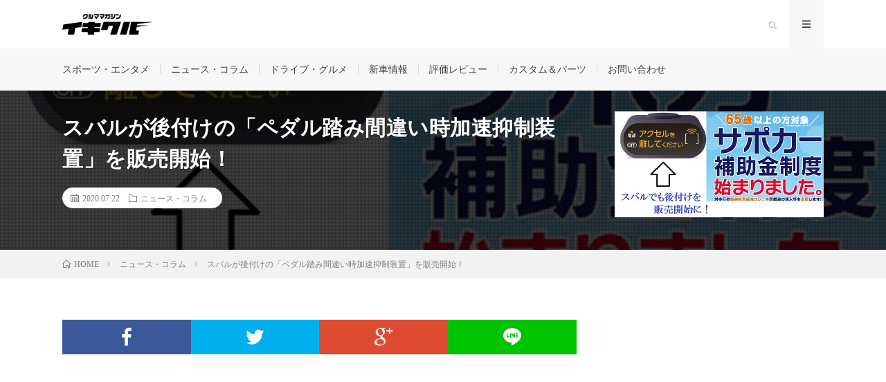

--- FILE ---
content_type: text/html; charset=UTF-8
request_url: https://ikikuru.com/column/post-39162/
body_size: 21576
content:
<!DOCTYPE html>
<html lang="ja" prefix="og: http://ogp.me/ns# fb: http://ogp.me/ns/fb#" prefix="og: http://ogp.me/ns#">
<head prefix="og: http://ogp.me/ns# fb: http://ogp.me/ns/fb# article: http://ogp.me/ns/article#">
<meta charset="UTF-8">
<title>スバルが後付けの「ペダル踏み間違い時加速抑制装置」を販売開始！ | イキクル</title>

<!-- This site is optimized with the Yoast SEO Premium plugin v3.9 - https://yoast.com/wordpress/plugins/seo/ -->
<link rel="canonical" href="https://ikikuru.com/column/post-39162/" />
<meta property="og:locale" content="ja_JP" />
<meta property="og:type" content="article" />
<meta property="og:title" content="スバルが後付けの「ペダル踏み間違い時加速抑制装置」を販売開始！ | イキクル" />
<meta property="og:description" content="スバルは、全国の販売店を通じて、既販車を対象にした後付けの「ペダル踏み間違い時加速抑制装置」を2020年5月29日から販売開始しました。 高齢ドライバーを中心に &hellip;" />
<meta property="og:url" content="https://ikikuru.com/column/post-39162/" />
<meta property="og:site_name" content="イキクル" />
<meta property="article:publisher" content="https://www.facebook.com/ikikuru.fan/" />
<meta property="article:section" content="ニュース・コラム" />
<meta property="article:published_time" content="2020-07-22T12:25:11+00:00" />
<meta property="article:modified_time" content="2020-06-30T15:26:05+00:00" />
<meta property="og:updated_time" content="2020-06-30T15:26:05+00:00" />
<meta property="fb:app_id" content="1514190642008848" />
<meta property="og:image" content="https://ikikuru.com/wordpress/wp-content/uploads/2020/06/12020_0529_1_qb4A-Vs5_u.jpg" />
<meta property="og:image:width" content="600" />
<meta property="og:image:height" content="303" />
<meta name="twitter:card" content="summary" />
<meta name="twitter:description" content="スバルは、全国の販売店を通じて、既販車を対象にした後付けの「ペダル踏み間違い時加速抑制装置」を2020年5月29日から販売開始しました。 高齢ドライバーを中心に [&hellip;]" />
<meta name="twitter:title" content="スバルが後付けの「ペダル踏み間違い時加速抑制装置」を販売開始！ | イキクル" />
<meta name="twitter:image" content="https://ikikuru.com/wordpress/wp-content/uploads/2020/06/12020_0529_1_qb4A-Vs5_u.jpg" />
<meta property="DC.date.issued" content="2020-07-22T12:25:11+00:00" />
<!-- / Yoast SEO Premium plugin. -->

<link rel='dns-prefetch' href='//fonts.googleapis.com' />
<link rel='stylesheet' id='yarppWidgetCss-css'  href='https://ikikuru.com/wordpress/wp-content/plugins/yet-another-related-posts-plugin/style/widget.css?ver=4.9.5' type='text/css' media='all' />
<link rel='stylesheet' id='mtq_CoreStyleSheets-css'  href='https://ikikuru.com/wordpress/wp-content/plugins/mtouch-quiz/mtq_core_style.css?ver=3.1.3' type='text/css' media='all' />
<link rel='stylesheet' id='mtq_ThemeStyleSheets-css'  href='https://ikikuru.com/wordpress/wp-content/plugins/mtouch-quiz/mtq_theme_style.css?ver=3.1.3' type='text/css' media='all' />
<link rel='stylesheet' id='contact-form-7-css'  href='https://ikikuru.com/wordpress/wp-content/plugins/contact-form-7/includes/css/styles.css?ver=5.0.1' type='text/css' media='all' />
<link rel='stylesheet' id='sb-type-std-css'  href='https://ikikuru.com/wordpress/wp-content/plugins/speech-bubble/css/sb-type-std.css?ver=4.9.5' type='text/css' media='all' />
<link rel='stylesheet' id='sb-type-fb-css'  href='https://ikikuru.com/wordpress/wp-content/plugins/speech-bubble/css/sb-type-fb.css?ver=4.9.5' type='text/css' media='all' />
<link rel='stylesheet' id='sb-type-fb-flat-css'  href='https://ikikuru.com/wordpress/wp-content/plugins/speech-bubble/css/sb-type-fb-flat.css?ver=4.9.5' type='text/css' media='all' />
<link rel='stylesheet' id='sb-type-ln-css'  href='https://ikikuru.com/wordpress/wp-content/plugins/speech-bubble/css/sb-type-ln.css?ver=4.9.5' type='text/css' media='all' />
<link rel='stylesheet' id='sb-type-ln-flat-css'  href='https://ikikuru.com/wordpress/wp-content/plugins/speech-bubble/css/sb-type-ln-flat.css?ver=4.9.5' type='text/css' media='all' />
<link rel='stylesheet' id='sb-type-pink-css'  href='https://ikikuru.com/wordpress/wp-content/plugins/speech-bubble/css/sb-type-pink.css?ver=4.9.5' type='text/css' media='all' />
<link rel='stylesheet' id='sb-type-rtail-css'  href='https://ikikuru.com/wordpress/wp-content/plugins/speech-bubble/css/sb-type-rtail.css?ver=4.9.5' type='text/css' media='all' />
<link rel='stylesheet' id='sb-type-drop-css'  href='https://ikikuru.com/wordpress/wp-content/plugins/speech-bubble/css/sb-type-drop.css?ver=4.9.5' type='text/css' media='all' />
<link rel='stylesheet' id='sb-type-think-css'  href='https://ikikuru.com/wordpress/wp-content/plugins/speech-bubble/css/sb-type-think.css?ver=4.9.5' type='text/css' media='all' />
<link rel='stylesheet' id='sb-no-br-css'  href='https://ikikuru.com/wordpress/wp-content/plugins/speech-bubble/css/sb-no-br.css?ver=4.9.5' type='text/css' media='all' />
<link rel='stylesheet' id='wp-polls-css'  href='https://ikikuru.com/wordpress/wp-content/plugins/wp-polls/polls-css.css?ver=2.73.8' type='text/css' media='all' />
<style id='wp-polls-inline-css' type='text/css'>
.wp-polls .pollbar {
	margin: 1px;
	font-size: 6px;
	line-height: 8px;
	height: 8px;
	background: #D01126;
	border: 1px solid #D01126;
}

</style>
<link rel='stylesheet' id='wpi_fonts-css'  href='https://fonts.googleapis.com/css?family=Neucha%3A300%2C400%2C600%2C700%7CRock+Salt%7COpen+Sans%3A300%2C400%2C600%2C700%7COpen+Sans+Condensed%3A300%2C700%7CPacifico%7COregano%7CChewy%7CCourgette%7CExo%7CGruppo%7CKite+One%7CKnewave%7CAllura%7CSatisfy%7CSource+Sans+Pro%3A200%2C400%2C600%2C700%7CCrafty+Girls%7CGreat+Vibes%7CSacramento%7COswald%7CUltra%7CAnton%7CRaleway%7CDroid+Sans%7CRoboto%3A100%2C300%2C400%2C700%7CExo+2%3A100%2C300%2C400%2C700%7CCapriola%7CCrimson+Text%7CLato%3A100%2C300%2C400%2C700%7CPlayfair+Display%3A300%2C400%2C700%7CSignika&#038;ver=4.9.5' type='text/css' media='all' />
<link rel='stylesheet' id='wpi_designer_button-css'  href='https://ikikuru.com/wordpress/wp-content/plugins/wpi-designer-button-shortcode/style.css?t=219&#038;ver=2.6.0' type='text/css' media='all' />
<link rel='stylesheet' id='wpi_designer_button_preset_styles-css'  href='https://ikikuru.com/wordpress/wp-content/plugins/wpi-designer-button-shortcode/preset_styles.css?t=219&#038;ver=2.6.0' type='text/css' media='all' />
<link rel='stylesheet' id='wpi_designer_button_genericons-css'  href='https://ikikuru.com/wordpress/wp-content/plugins/wpi-designer-button-shortcode/genericons/genericons/genericons.css' type='text/css' media='all' />
<link rel='stylesheet' id='wpi_designer_button_font-awesome-css'  href='https://ikikuru.com/wordpress/wp-content/plugins/wpi-designer-button-shortcode/font-awesome/css/font-awesome.css' type='text/css' media='all' />
<link rel='stylesheet' id='custom-style-css'  href='https://ikikuru.com/wordpress/wp-content/plugins/wpi-designer-button-shortcode/custom_script.css?ver=4.9.5' type='text/css' media='all' />
<link rel='stylesheet' id='yarppRelatedCss-css'  href='https://ikikuru.com/wordpress/wp-content/plugins/yet-another-related-posts-plugin/style/related.css?ver=4.9.5' type='text/css' media='all' />
<script type='text/javascript' src='https://ikikuru.com/wordpress/wp-includes/js/jquery/jquery.js?ver=1.12.4'></script>
<script type='text/javascript' src='https://ikikuru.com/wordpress/wp-includes/js/jquery/jquery-migrate.min.js?ver=1.4.1'></script>
<script type='text/javascript' src='https://ikikuru.com/wordpress/wp-content/plugins/mtouch-quiz/script.js?ver=3.1.3'></script>
<script type='text/javascript'>
/* <![CDATA[ */
var WPiURLS = {"WPIDB_URL":"https:\/\/ikikuru.com\/wordpress\/wp-content\/plugins\/wpi-designer-button-shortcode\/"};
var WPIDB_FONTS = ["Arial","sans-serif","Neucha","Rock Salt","Open Sans","Open Sans Condensed","Pacifico","Oregano","Chewy","Courgette","Exo","Gruppo","Kite One","Knewave","Allura","Satisfy","Source Sans Pro","Crafty Girls","Great Vibes","Sacramento","Oswald","Ultra","Anton","Raleway","Droid Sans","Roboto","Exo 2","Capriola","Crimson Text","Lato","Playfair Display","Signika"];
var WPIDB_FONTS_SIZES = ["8px","9px","10px","12px","14px","16px","18px","20px","23px","26px","28px","30px","32px","36px","40px","44px","48px","52px","66px","72px","80px","100px","120px","140px","160px","180px","200px","220px","240px","260px","280px","300px","320px","340px"];
var WPIDB_FONTS_WEIGHTS = ["100","300","400","600","700"];
var WPIDB_LETTER_SPACING = ["0px","-5px","-4px","-3px","-2px","-1px","1px","2px","3px","4px","5px","6px","7px","8px","9px","10px","20px","30px","40px","50px","60px","70px","80px","90px","100px"];
var WPIDB_MARGIN = ["0px","10px","20px","30px","40px","50px","60px","70px","80px","90px","100px","120px","130px","140px","150px","160px","170px","180px","190px","200px"];
var WPIDB_BORDER_WIDTH = ["0px","1px","2px","3px","4px","5px","6px","7px","8px","9px","10px"];
var WPIDB = {"fonts":["Arial","sans-serif","Neucha","Rock Salt","Open Sans","Open Sans Condensed","Pacifico","Oregano","Chewy","Courgette","Exo","Gruppo","Kite One","Knewave","Allura","Satisfy","Source Sans Pro","Crafty Girls","Great Vibes","Sacramento","Oswald","Ultra","Anton","Raleway","Droid Sans","Roboto","Exo 2","Capriola","Crimson Text","Lato","Playfair Display","Signika"],"font_sizes":["8px","9px","10px","12px","14px","16px","18px","20px","23px","26px","28px","30px","32px","36px","40px","44px","48px","52px","66px","72px","80px","100px","120px","140px","160px","180px","200px","220px","240px","260px","280px","300px","320px","340px"],"font_weights":[100,300,400,600,700],"letter_spacing":["0px","-5px","-4px","-3px","-2px","-1px","1px","2px","3px","4px","5px","6px","7px","8px","9px","10px","20px","30px","40px","50px","60px","70px","80px","90px","100px"],"margin":["0px","10px","20px","30px","40px","50px","60px","70px","80px","90px","100px","120px","130px","140px","150px","160px","170px","180px","190px","200px"],"border_width":["0px","1px","2px","3px","4px","5px","6px","7px","8px","9px","10px"]};
/* ]]> */
</script>
<script type='text/javascript' src='https://ikikuru.com/wordpress/wp-content/plugins/wpi-designer-button-shortcode/inc/wpi_script.js?ver=4.9.5'></script>
<script type='text/javascript' src='https://ikikuru.com/wordpress/wp-content/plugins/wpi-designer-button-shortcode/inc/front_global.js?t=219&#038;ver=2.6.0'></script>
<script type='text/javascript' src='https://ikikuru.com/wordpress/wp-content/plugins/wpi-designer-button-shortcode/inc/front_script.js?t=219&#038;ver=2.6.0'></script>
<link rel='https://api.w.org/' href='https://ikikuru.com/wp-json/' />
<link rel="alternate" type="application/json+oembed" href="https://ikikuru.com/wp-json/oembed/1.0/embed?url=https%3A%2F%2Fikikuru.com%2Fcolumn%2Fpost-39162%2F" />
<link rel="alternate" type="text/xml+oembed" href="https://ikikuru.com/wp-json/oembed/1.0/embed?url=https%3A%2F%2Fikikuru.com%2Fcolumn%2Fpost-39162%2F&#038;format=xml" />

<!-- This site is using AdRotate v4.10 to display their advertisements - https://ajdg.solutions/products/adrotate-for-wordpress/ -->
<!-- AdRotate CSS -->
<style type="text/css" media="screen">
	.g { margin:0px; padding:0px; overflow:hidden; line-height:1; zoom:1; }
	.g img { height:auto; }
	.g-col { position:relative; float:left; }
	.g-col:first-child { margin-left: 0; }
	.g-col:last-child { margin-right: 0; }
	@media only screen and (max-width: 480px) {
		.g-col, .g-dyn, .g-single { width:100%; margin-left:0; margin-right:0; }
	}
</style>
<!-- /AdRotate CSS -->

<link rel="stylesheet" href="https://ikikuru.com/wordpress/wp-content/themes/lionmedia/style.css">
<link rel="stylesheet" href="https://ikikuru.com/wordpress/wp-content/themes/lionmedia/css/content.css">
<script>
            document.addEventListener( 'wpcf7mailsent', function( event ) { //フォーム送信が完了した時
              if ( '21442' == event.detail.contactFormId ) { 
                ga( 'send', 'event', location.href, 'ｋ新車購入キャンペーン応募フォーム', 'お問い合わせ完了【PC】' );
              }
            }, false );
            </script><link rel="stylesheet" href="https://ikikuru.com/wordpress/wp-content/themes/lionmedia-child/style.css">
<link rel="stylesheet" href="https://ikikuru.com/wordpress/wp-content/themes/lionmedia/css/icon.css">
<link rel="stylesheet" href="https://fonts.googleapis.com/css?family=Lato:400,700,900">
<meta http-equiv="X-UA-Compatible" content="IE=edge">
<meta name="viewport" content="width=device-width, initial-scale=1, shrink-to-fit=no">
<link rel="amphtml" href="https://ikikuru.com/column/post-39162/?amp=1">
<link rel="dns-prefetch" href="//www.google.com">
<link rel="dns-prefetch" href="//www.google-analytics.com">
<link rel="dns-prefetch" href="//fonts.googleapis.com">
<link rel="dns-prefetch" href="//fonts.gstatic.com">
<link rel="dns-prefetch" href="//pagead2.googlesyndication.com">
<link rel="dns-prefetch" href="//googleads.g.doubleclick.net">
<link rel="dns-prefetch" href="//www.gstatic.com">
<style type="text/css">
.l-header,
.searchNavi__title,
.key__cat,
.eyecatch__cat,
.rankingBox__title,
.categoryDescription,
.pagetop,
.contactTable__header .required,
.heading.heading-primary .heading__bg,
.btn__link:hover,
.widget .tag-cloud-link:hover,
.comment-respond .submit:hover,
.comments__list .comment-reply-link:hover,
.widget .calendar_wrap tbody a:hover,
.comments__list .comment-meta,
.ctaPost__btn{background:#ffffff;}

.heading.heading-first,
.heading.heading-widget::before,
.heading.heading-footer::before,
.btn__link,
.widget .tag-cloud-link,
.comment-respond .submit,
.comments__list .comment-reply-link,
.content a:hover,
.t-light .l-footer,
.ctaPost__btn{border-color:#ffffff;}

.categoryBox__title,
.dateList__item a[rel=tag]:hover,
.dateList__item a[rel=category]:hover,
.copySns__copyLink:hover,
.btn__link,
.widget .tag-cloud-link,
.comment-respond .submit,
.comments__list .comment-reply-link,
.widget a:hover,
.widget ul li .rsswidget,
.content a,
.related__title,
.ctaPost__btn:hover{color:#ffffff;}

.c-user01 {color:#000 !important}
.bgc-user01 {background:#000 !important}
.hc-user01:hover {color:#000 !important}
.c-user02 {color:#000 !important}
.bgc-user02 {background:#000 !important}
.hc-user02:hover {color:#000 !important}
.c-user03 {color:#000 !important}
.bgc-user03 {background:#000 !important}
.hc-user03:hover {color:#000 !important}
.c-user04 {color:#000 !important}
.bgc-user04 {background:#000 !important}
.hc-user04:hover {color:#000 !important}
.c-user05 {color:#000 !important}
.bgc-user05 {background:#000 !important}
.hc-user05:hover {color:#000 !important}

.singleTitle {background-image:url("https://ikikuru.com/wordpress/wp-content/uploads/2020/06/12020_0529_1_qb4A-Vs5_u.jpg");}

.content h3{
	padding: 10px 20px;
	color:#191919;
	border-left: 5px solid #222222;
}
</style>
<style type="text/css">.broken_link, a.broken_link {
	text-decoration: line-through;
}</style><link rel="icon" href="https://ikikuru.com/wordpress/wp-content/uploads/2018/06/cropped-favicon-n-32x32.png" sizes="32x32" />
<link rel="icon" href="https://ikikuru.com/wordpress/wp-content/uploads/2018/06/cropped-favicon-n-192x192.png" sizes="192x192" />
<link rel="apple-touch-icon-precomposed" href="https://ikikuru.com/wordpress/wp-content/uploads/2018/06/cropped-favicon-n-180x180.png" />
<meta name="msapplication-TileImage" content="https://ikikuru.com/wordpress/wp-content/uploads/2018/06/cropped-favicon-n-270x270.png" />
		<style type="text/css" id="wp-custom-css">
			.contactTable__data input[name="acceptance"] {
    display: inline!important;
    width: auto;
}
#acceptance_lp {
    width: auto !important;
}		</style>
	<script>
            document.addEventListener( 'wpcf7mailsent', function( event ) { //フォーム送信が完了した時
              if ( '21442' == event.detail.contactFormId ) { 
                ga( 'send', 'event', location.href, '新車購入キャンペーン応募フォーム', 'お問い合わせ完了【PC】' );
              }
            }, false );
            </script><!-- Begin Mieruca Embed Code -->

	<meta name="google-site-verification" content="vfvjhS3Nb0MAV-ljPkd1sc9K1sQa4d35_ugLzkIzHc4" />
		<script type="text/javascript" id="mierucajs">

window.__fid = window.__fid || [];__fid.push([868575470]);

(function() {

function mieruca(){if(typeof window.__fjsld != "undefined") return; window.__fjsld = 1; var fjs = document.createElement('script'); fjs.type = 'text/javascript'; fjs.async = true; fjs.id = "fjssync"; var timestamp = new Date;fjs.src = ('https:' == document.location.protocol ? 'https' : 'http') + '://hm.mieru-ca.com/service/js/mieruca-hm.js?v='+ timestamp.getTime(); var x = document.getElementsByTagName('script')[0]; x.parentNode.insertBefore(fjs, x); };

setTimeout(mieruca, 500); document.readyState != "complete" ? (window.attachEvent ? window.attachEvent("onload", mieruca) : window.addEventListener("load", mieruca, false)) : mieruca();

})();

</script>
<!-- End Mieruca Embed Code -->
<meta property="og:site_name" content="イキクル" />
<meta property="og:type" content="article" />
<meta property="og:title" content="スバルが後付けの「ペダル踏み間違い時加速抑制装置」を販売開始！" />
<meta property="og:description" content="スバルは、全国の販売店を通じて、既販車を対象にした後付けの「ペダル踏み間違い時加速抑制装置」を2020年5月29日から販売開始しました。 高齢ドライバーを中心に [&hellip;]" />
<meta property="og:url" content="https://ikikuru.com/column/post-39162/" />
<meta property="og:image" content="https://ikikuru.com/wordpress/wp-content/uploads/2020/06/12020_0529_1_qb4A-Vs5_u.jpg" />
<meta name="twitter:card" content="summary" />
<meta property="fb:app_id" content="1514190642008848" />


		<script async src="//pagead2.googlesyndication.com/pagead/js/adsbygoogle.js"></script>
<script>
  (adsbygoogle = window.adsbygoogle || []).push({
    google_ad_client: "ca-pub-7580151426461179",
    enable_page_level_ads: true
  });
</script>
<!-- Global site tag (gtag.js) - Google Analytics -->
<script async src="https://www.googletagmanager.com/gtag/js?id=UA-42303330-4"></script>
<script>
  window.dataLayer = window.dataLayer || [];
  function gtag(){dataLayer.push(arguments);}
  gtag('js', new Date());

  gtag('config', 'UA-42303330-4');
</script>
		<link rel="stylesheet" href="https://cdnjs.cloudflare.com/ajax/libs/Swiper/3.4.1/css/swiper.min.css">
<link href="https://stackpath.bootstrapcdn.com/font-awesome/4.7.0/css/font-awesome.min.css" rel="stylesheet" integrity="sha384-wvfXpqpZZVQGK6TAh5PVlGOfQNHSoD2xbE+QkPxCAFlNEevoEH3Sl0sibVcOQVnN" crossorigin="anonymous">
	</head>
<body class="t-light">
<div id="fb-root"></div>
	<script>(function(d, s, id) {
  var js, fjs = d.getElementsByTagName(s)[0];
  if (d.getElementById(id)) return;
  js = d.createElement(s); js.id = id;
  js.src = "//connect.facebook.net/ja_JP/sdk.js#xfbml=1&version=v2.3&appId=143679895778394";
  fjs.parentNode.insertBefore(js, fjs);
}(document, 'script', 'facebook-jssdk'));</script>
	
  
  <!--l-header-->
	  <header class="l-header">
    <div class="container">
      
      <div class="siteTitle">

              <p class="siteTitle__logo">
          <a class="siteTitle__link" href="https://ikikuru.com">
            <img src="https://ikikuru.com/wordpress/wp-content/uploads/2018/05/logo.png" class="siteTitle__img" alt="イキクル" width="340" height="60" >          </a>
          <span class="siteTitle__sub">クルマの話題をゆるくわかりやすく伝えるカーライフマガジン「イキクル」では、新車レビュー、ドライブ情報をはじめ、クルマにまつわるさまざまなニュースやトレンドなどを車が好きな方だけでなく、ライトユーザーに向けても分かりやすく、楽しく、毎日発信しています！</span>
		</p>	        </div>
      
      <nav class="menuNavi">      
                <ul class="menuNavi__list">
		              <li class="menuNavi__item u-txtShdw"><span class="menuNavi__link icon-search" id="menuNavi__search" onclick="toggle__search();"></span></li>
            <li class="menuNavi__item u-txtShdw"><span class="menuNavi__link menuNavi__link-current icon-menu" id="menuNavi__menu" onclick="toggle__menu();"></span></li>
                  </ul>
      </nav>
      
    </div>
  </header>
  <!--/l-header-->
  
  <!--l-extra-->
        <div class="l-extraNone" id="extra__search">
      <div class="container">
        <div class="searchNavi">
                    <div class="searchNavi__title u-txtShdw">注目キーワード</div>
          <ul class="searchNavi__list">
                          <li class="searchNavi__item"><a class="searchNavi__link" href="https://ikikuru.com/?s=新車　MAX値引き">新車　MAX値引き</a></li>
                      </ul>
                    
                <div class="searchBox">
        <form class="searchBox__form" method="get" target="_top" action="https://ikikuru.com/" >
          <input class="searchBox__input" type="text" maxlength="50" name="s" placeholder="記事検索"><button class="searchBox__submit icon-search" type="submit" value="search"> </button>
        </form>
      </div>        </div>
      </div>
    </div>
        
    <div class="l-extra" id="extra__menu">
      <div class="container container-max">
        <nav class="globalNavi">
          <ul class="globalNavi__list">
          	        <li id="menu-item-25862" class="menu-item menu-item-type-taxonomy menu-item-object-category menu-item-25862"><a href="https://ikikuru.com/entertainment/">スポーツ・エンタメ</a></li>
<li id="menu-item-25863" class="menu-item menu-item-type-taxonomy menu-item-object-category current-post-ancestor current-menu-parent current-post-parent menu-item-25863"><a href="https://ikikuru.com/column/">ニュース・コラム</a></li>
<li id="menu-item-25864" class="menu-item menu-item-type-taxonomy menu-item-object-category menu-item-25864"><a href="https://ikikuru.com/cardrive/">ドライブ・グルメ</a></li>
<li id="menu-item-172" class="menu-item menu-item-type-taxonomy menu-item-object-category menu-item-172"><a href="https://ikikuru.com/news/">新車情報</a></li>
<li id="menu-item-25865" class="menu-item menu-item-type-taxonomy menu-item-object-category menu-item-25865"><a href="https://ikikuru.com/review/">評価レビュー</a></li>
<li id="menu-item-171" class="menu-item menu-item-type-taxonomy menu-item-object-category menu-item-171"><a href="https://ikikuru.com/custom/">カスタム＆パーツ</a></li>
<li id="menu-item-27209" class="menu-item menu-item-type-post_type menu-item-object-page menu-item-27209"><a href="https://ikikuru.com/contact/">お問い合わせ</a></li>
	                                    </ul>
        </nav>
      </div>
    </div>
  <!--/l-extra-->
  <div class="singleTitle">
    <div class="container">
    
      <!-- タイトル -->
      <div class="singleTitle__heading">
        <h1 class="heading heading-singleTitle u-txtShdw">スバルが後付けの「ペダル踏み間違い時加速抑制装置」を販売開始！</h1>        
        
        <ul class="dateList dateList-singleTitle">
          <li class="dateList__item icon-calendar">2020.07.22</li>
          <li class="dateList__item icon-folder"><a class="hc" href="https://ikikuru.com/column/" rel="category">ニュース・コラム</a></li>
                  </ul>
        
        
        
      </div>
      <!-- /タイトル -->

      <!-- アイキャッチ -->
      <div class="eyecatch eyecatch-singleTitle">
        		  <img src="https://ikikuru.com/wordpress/wp-content/uploads/2020/06/12020_0529_1_qb4A-Vs5_u.jpg" alt="スバルが後付けの「ペダル踏み間違い時加速抑制装置」を販売開始！" width="600" height="303" >
		  	      
      </div>
      <!-- /アイキャッチ -->

    </div>
  </div>
<div class="breadcrumb" ><div class="container" ><ul class="breadcrumb__list"><li class="breadcrumb__item" itemscope itemtype="http://data-vocabulary.org/Breadcrumb"><a href="https://ikikuru.com/" itemprop="url"><span class="icon-home" itemprop="title">HOME</span></a></li><li class="breadcrumb__item" itemscope itemtype="http://data-vocabulary.org/Breadcrumb"><a href="https://ikikuru.com/column/" itemprop="url"><span itemprop="title">ニュース・コラム</span></a></li><li class="breadcrumb__item">スバルが後付けの「ペダル踏み間違い時加速抑制装置」を販売開始！</li></ul></div></div>
  <!-- l-wrapper -->
  <div class="l-wrapper">
	
    <!-- l-main -->
    <main class="l-main">
           
	        <!-- 記事上シェアボタン -->
        <aside>
<ul class="socialList">
<li class="socialList__item"><a class="socialList__link icon-facebook" href="http://www.facebook.com/sharer.php?u=https%3A%2F%2Fikikuru.com%2Fcolumn%2Fpost-39162%2F&amp;t=%E3%82%B9%E3%83%90%E3%83%AB%E3%81%8C%E5%BE%8C%E4%BB%98%E3%81%91%E3%81%AE%E3%80%8C%E3%83%9A%E3%83%80%E3%83%AB%E8%B8%8F%E3%81%BF%E9%96%93%E9%81%95%E3%81%84%E6%99%82%E5%8A%A0%E9%80%9F%E6%8A%91%E5%88%B6%E8%A3%85%E7%BD%AE%E3%80%8D%E3%82%92%E8%B2%A9%E5%A3%B2%E9%96%8B%E5%A7%8B%EF%BC%81" target="_blank" title="Facebookで共有"></a></li><li class="socialList__item"><a class="socialList__link icon-twitter" href="http://twitter.com/intent/tweet?text=%E3%82%B9%E3%83%90%E3%83%AB%E3%81%8C%E5%BE%8C%E4%BB%98%E3%81%91%E3%81%AE%E3%80%8C%E3%83%9A%E3%83%80%E3%83%AB%E8%B8%8F%E3%81%BF%E9%96%93%E9%81%95%E3%81%84%E6%99%82%E5%8A%A0%E9%80%9F%E6%8A%91%E5%88%B6%E8%A3%85%E7%BD%AE%E3%80%8D%E3%82%92%E8%B2%A9%E5%A3%B2%E9%96%8B%E5%A7%8B%EF%BC%81&amp;https%3A%2F%2Fikikuru.com%2Fcolumn%2Fpost-39162%2F&amp;url=https%3A%2F%2Fikikuru.com%2Fcolumn%2Fpost-39162%2F" target="_blank" title="Twitterで共有"></a></li><li class="socialList__item"><a class="socialList__link icon-google" href="https://plus.google.com/share?url=https%3A%2F%2Fikikuru.com%2Fcolumn%2Fpost-39162%2F" target="_blank" title="Google+で共有"></a></li><li class="socialList__item"><a class="socialList__link icon-line" href="http://line.naver.jp/R/msg/text/?%E3%82%B9%E3%83%90%E3%83%AB%E3%81%8C%E5%BE%8C%E4%BB%98%E3%81%91%E3%81%AE%E3%80%8C%E3%83%9A%E3%83%80%E3%83%AB%E8%B8%8F%E3%81%BF%E9%96%93%E9%81%95%E3%81%84%E6%99%82%E5%8A%A0%E9%80%9F%E6%8A%91%E5%88%B6%E8%A3%85%E7%BD%AE%E3%80%8D%E3%82%92%E8%B2%A9%E5%A3%B2%E9%96%8B%E5%A7%8B%EF%BC%81%0D%0Ahttps%3A%2F%2Fikikuru.com%2Fcolumn%2Fpost-39162%2F" target="_blank" title="LINEで送る"></a></li></ul>
</aside>
	  <!-- /記事上シェアボタン -->
	  
	        <!-- 記事上エリア[widget] -->
        <aside class="widgetPost widgetPost-top"><aside class="widget_text widget widget-post"><div class="textwidget custom-html-widget"><script async src="//pagead2.googlesyndication.com/pagead/js/adsbygoogle.js"></script>
<!-- [イキクル]リンクユニット -->
<ins class="adsbygoogle"
     style="display:block"
     data-ad-client="ca-pub-7580151426461179"
     data-ad-slot="4156259326"
     data-ad-format="link"></ins>
<script>
(adsbygoogle = window.adsbygoogle || []).push({});
</script></div></aside></aside>      <!-- /記事上エリア[widget] -->
	        
            
	        <section class="content">
	    <p>スバルは、全国の販売店を通じて、既販車を対象にした後付けの「ペダル踏み間違い時加速抑制装置」を2020年5月29日から販売開始しました。</p>
<p>高齢ドライバーを中心に、駐車場や路上でのアクセルとブレーキペダルの踏み間違いによる事故が増加しているのが現状です。こういった状況に対し、同社では運転支援システム「アイサイト」および「スマートアシスト」を搭載したモデルのラインナップ拡充を現在も進めています。</p>
<p>後付けの「ペダル踏み間違い時加速抑制装置」は、アイサイトおよびスマートアシストが未装着のスバル車に乗っているユーザーに、より一層の「安心と愉しさ」を提供したいというスバルの想いから開発された純正オプション品です。ここでは、スバルのペダル踏み間違い時加速抑制装置の概要や補助金制度などについてご紹介します。</p>

		<div class="outline">
		  <span class="outline__title">目次</span>
		  <input class="outline__toggle" id="outline__toggle" type="checkbox" >
		  <label class="outline__switch" for="outline__toggle"></label>
		  <ul class="outline__list outline__list-2"><li class="outline__item"><a class="outline__link" href="#outline__1"><span class="outline__number">1.</span> スバル 後付けペダル踏み間違い時加速抑制装置の概要等</a></li><li class="outline__item"><a class="outline__link" href="#outline__2"><span class="outline__number">2.</span> サポカー補助金の対象になります</a></li><li class="outline__item"><a class="outline__link" href="#outline__3"><span class="outline__number">3.</span> サポカー補助金の額や申請方法は？</a></li><li class="outline__item"><a class="outline__link" href="#outline__4"><span class="outline__number">4.</span> まとめ</a></li></ul>
		</div><h2 id="outline__1">スバル 後付けペダル踏み間違い時加速抑制装置の概要等</h2>
<p><img class="alignnone  wp-image-39165" src="https://ikikuru.com/wordpress/wp-content/uploads/2020/06/2020_0529_1_qb4A-Vs5_u.jpg" alt="" width="923" height="476" /></p>
<p>引用：https://www.media.subaru-global.com/ja/news/2980</p>
<p>スバルの後付けペダル踏み間違い時加速抑制装置は、車種によって2種類の商品が用意されています。</p>
<ol>
<li>「ペダル踏み間違い時加速抑制装置」タイプ　メーカー希望小売価格 56,100円（税込）</li>
<li>「ペダル踏み間違い時加速抑制装置 （つくつく防止）」タイプ　メーカー希望小売価格 35,200円（税込）</li>
</ol>
<p>の2種類が開発されています。</p>
<p>適用車種は？</p>
<p>インプレッサ（GP/GJ型）・SUBARU XV（GP型）では、①のペダル踏み間違い時加速抑制装置が装着可能です。ルクラ（RF型）・ステラ（RK型）・プレオ（RD型）・プレオ＋（RE型）では、ペダル踏み間違い時加速抑制装置 （つくつく防止）の装備が可能です。</p>
<p><strong>2種類の違いは？</strong></p>
<p>共通の仕様</p>
<p>時速約10km以下での前進/後退の際に、前後に搭載されたソナーセンサーで前/後方約3m以内にある壁などの障害物を検知した際にランプとブザーで警告してくれたあと、まだアクセルを強く踏み込んだ場合には加速を抑制してくれる仕様です。</p>
<p>ペダル踏み間違い時加速抑制装置では、後退時に障害物の検知がされなかった場合でも、時速約5km以上でアクセルを強く踏んだ際や、アクセルを踏んだまま時速約5kmを超えたときには、警告と加速抑制を行ってくれる装備が追加されています。</p>
<p>近年のアクセルとブレーキふみ間違いによる事故などが多発していることも現状です。スバルでは、アイサイトなどを通じて、より安全で安心な装置の拡充を行っています。</p>
<p>すでにスバル車に乗っていて、こういった安全装置の付いていないモデルも多く登録されています。こういった状況を踏まえて、スバルでは後付けのペダル踏み間違い時加速抑制装置を開発したといえるでしょう。</p>
<div class="adbox-bigban">
 <ins class="adsbygoogle"
     style="display:block"
     data-ad-client="ca-pub-7580151426461179"
     data-ad-slot="6052964046"
     data-ad-format="auto"></ins>
     <script>
     (adsbygoogle = window.adsbygoogle || []).push({});
     </script>
</div><h2 id="outline__2">サポカー補助金の対象になります</h2>
<p><img class="alignnone  wp-image-39166" src="https://ikikuru.com/wordpress/wp-content/uploads/2020/06/3f0fe6a5dd7dbf50c6d7ff5f6f03c81e.jpg" alt="" width="1018" height="783" /></p>
<p>引用：http://www.cev-pc.or.jp/support-car/support-car.html</p>
<p>一般社団法人 次世代自動車振興センターにて行っている補助金制度がスバルの後付けペダル踏み間違い時加速抑制装置にも適用される予定です。</p>
<p>「サポカー補助金」とは、安全運転サポート車の車両（新車・中古車）購入補助の場合 と後付けのペダル踏み間違い急発進抑制装置を導入した場合の２種類が補助制度が用意されています。今回は、後者が適用されるということですね。</p>
	  <aside class="rectangle">
	    <div class="rectangle__item rectangle__item-left"><a href="/presentc/" onclick="ga('send', 'event', '新車購入キャンペーン', 'click', 'PC記事ページ関連記事下');"><img src="/img/lp2018/banner/300-250.jpg" alt="新車購入キャンペーン"></a>
          </div>
	    <div class="rectangle__item rectangle__item-right">
          <ins class="adsbygoogle"
						 style="display:inline-block;width:300px;height:250px"
						 data-ad-client="ca-pub-7580151426461179"
						 data-ad-slot="7268730525"></ins>
					<script>
					(adsbygoogle = window.adsbygoogle || []).push({});
					</script> </div>
	  </aside><h2 id="outline__3">サポカー補助金の額や申請方法は？</h2>
<p><img class="alignnone size-full wp-image-39167" src="https://ikikuru.com/wordpress/wp-content/uploads/2020/06/89ab16eb2390f97e6170adc45e912c08.jpg" alt="" width="580" height="377" /></p>
<p>引用：http://www.cev-pc.or.jp/support-car/support-car.html</p>
<p>そもそもサポカー補助金を受けるには、一般社団法人 次世代自動車振興センターから「後付け装置取扱事業者」に認定された事業者にて、装置を購入・取り付けすることが条件になっています。全国のスバル販売特約店（44社）は、2020年6月末までに認定される予定となっています。</p>
<p>後つけ装置の補助金は、最大で4万円となっていますので、この補助金を適用させれば、非常に安価で取り付けることが可能になります。</p>
<p><strong>補助金の申請って面倒？</strong></p>
<p>補助金の申請自体は、販売・取り付けを行う「後付け装置取扱事業者」が行ってくれます。ユーザーは、補助金分が差し引かれた金額で購入・取り付けできるので改めて申請などをする必要がないのがポイントです。</p>
<p>後付けの補助金を利用する（後付け装置を利用する人）が、比較的年齢層が高いことも予想されるので、自身で面倒な申請等が要らないようになっていることは、装置普及に欠かせないといえるでしょう。</p>
<p>一般社団法人 次世代自動車振興センターへの問い合わせ</p>
<p>サポカー補助金　お問合せ窓口</p>
<ul>
<li>ナビダイヤル　TEL：0570-058-850</li>
<li>一般回線　TEL：03-6831-0615（ナビダイヤルを利用できないお問合せの方用の電話番号）</li>
</ul>
<p>電話受付時間 9:00～17:15となっています。</p>
<div class="adbox-bigban">
<ins class="adsbygoogle"
     style="display:inline-block;width:728px;height:90px"
     data-ad-client="ca-pub-7580151426461179"
     data-ad-slot="5388193710"></ins>
<script>
(adsbygoogle = window.adsbygoogle || []).push({});
</script>
</div><h2 id="outline__4">まとめ</h2>
<p>スバルが後付けのペダル踏み間違い時加速抑制装置を販売開始をまとめると</p>
<ul>
<li>スバルがすでに販売したモデルの中で、踏み間違い防止が装備されていない車両に普及したいという考えです</li>
<li>事故防止を進めていくのに、必要な装備をスバルで提供したいことより開発されています</li>
<li>補助金制度があるので、これを利用することで安価で取り付けが可能になるでしょう</li>
</ul>
<p>昨今では、アクセル・ブレーキの踏み間違いによる事故が増えてきています。こういった状況を少なくしていくためにスバルは、後付けのペダル踏み間違い時加速抑制装置を開発しオプションとしてラインアップしたと考えます。</p>
<div class='yarpp-related'>
<h3>Related posts:</h3><ol>
<li><a href="https://ikikuru.com/column/how-to-drive-date/" rel="bookmark" title="ドライブデートに誘うコツを20代の美人OL4名に聞いてみた">ドライブデートに誘うコツを20代の美人OL4名に聞いてみた </a></li>
<li><a href="https://ikikuru.com/column/bussinessman-supercar/" rel="bookmark" title="ブガッティ・ヴェイロンも買える！サラリーマンの生涯年収よりは安いスーパーカー30選">ブガッティ・ヴェイロンも買える！サラリーマンの生涯年収よりは安いスーパーカー30選 </a></li>
<li><a href="https://ikikuru.com/column/heatstroke-experimentation-by-jaf/" rel="bookmark" title="【5分で5度も上昇】夏の車内は一瞬で熱中症危険レベルに！JAFの実験からわかる5つの事実">【5分で5度も上昇】夏の車内は一瞬で熱中症危険レベルに！JAFの実験からわかる5つの事実 </a></li>
<li><a href="https://ikikuru.com/column/worldsolarchallenge/" rel="bookmark" title="実は【日本】が優勝回数最多!?超エコなレース「ワールド・ソーラー・チャレンジ」とは">実は【日本】が優勝回数最多!?超エコなレース「ワールド・ソーラー・チャレンジ」とは </a></li>
</ol>
</div>
      </section>
	  		<div class="sp">
			<!--<a href="https://hondacarslp.jp/ibaraki/FREED_B/?utm_source=google&utm_medium=cpc&utm_campaign=ikikuru" target="_blank" style="display:block;"><img src="https://ikikuru.com/wordpress/wp-content/uploads/2021/10/honda.jpg"></a>-->
			<!--<a href="https://hondacarslp.jp/ibaraki/VEZEL_A/?utm_source=google&utm_medium=cpc&utm_campaign=ikikuru" target="_blank" style="display:block;"><img src="https://ikikuru.com/wordpress/wp-content/uploads/2021/12/93d4f81b5e60e770d36668731b2d5d3e.jpeg"></a>-->
			<script async src="https://pagead2.googlesyndication.com/pagead/js/adsbygoogle.js?client=ca-pub-7580151426461179"
     crossorigin="anonymous"></script>
<!-- [イキクル]リンクユニット [元リンク広告ユニット] -->
<ins class="adsbygoogle"
     style="display:block"
     data-ad-client="ca-pub-7580151426461179"
     data-ad-slot="4156259326"
     data-ad-format="auto"
     data-full-width-responsive="true"></ins>
<script>
     (adsbygoogle = window.adsbygoogle || []).push({});
</script>
		</div>
	  <div class="pager pager-ori">
	  	    	</div>
      
     
      
	        <!-- 記事下シェアボタン -->
        <aside>
<ul class="socialList">
<li class="socialList__item"><a class="socialList__link icon-facebook" href="http://www.facebook.com/sharer.php?u=https%3A%2F%2Fikikuru.com%2Fcolumn%2Fpost-39162%2F&amp;t=%E3%82%B9%E3%83%90%E3%83%AB%E3%81%8C%E5%BE%8C%E4%BB%98%E3%81%91%E3%81%AE%E3%80%8C%E3%83%9A%E3%83%80%E3%83%AB%E8%B8%8F%E3%81%BF%E9%96%93%E9%81%95%E3%81%84%E6%99%82%E5%8A%A0%E9%80%9F%E6%8A%91%E5%88%B6%E8%A3%85%E7%BD%AE%E3%80%8D%E3%82%92%E8%B2%A9%E5%A3%B2%E9%96%8B%E5%A7%8B%EF%BC%81" target="_blank" title="Facebookで共有"></a></li><li class="socialList__item"><a class="socialList__link icon-twitter" href="http://twitter.com/intent/tweet?text=%E3%82%B9%E3%83%90%E3%83%AB%E3%81%8C%E5%BE%8C%E4%BB%98%E3%81%91%E3%81%AE%E3%80%8C%E3%83%9A%E3%83%80%E3%83%AB%E8%B8%8F%E3%81%BF%E9%96%93%E9%81%95%E3%81%84%E6%99%82%E5%8A%A0%E9%80%9F%E6%8A%91%E5%88%B6%E8%A3%85%E7%BD%AE%E3%80%8D%E3%82%92%E8%B2%A9%E5%A3%B2%E9%96%8B%E5%A7%8B%EF%BC%81&amp;https%3A%2F%2Fikikuru.com%2Fcolumn%2Fpost-39162%2F&amp;url=https%3A%2F%2Fikikuru.com%2Fcolumn%2Fpost-39162%2F" target="_blank" title="Twitterで共有"></a></li><li class="socialList__item"><a class="socialList__link icon-google" href="https://plus.google.com/share?url=https%3A%2F%2Fikikuru.com%2Fcolumn%2Fpost-39162%2F" target="_blank" title="Google+で共有"></a></li><li class="socialList__item"><a class="socialList__link icon-line" href="http://line.naver.jp/R/msg/text/?%E3%82%B9%E3%83%90%E3%83%AB%E3%81%8C%E5%BE%8C%E4%BB%98%E3%81%91%E3%81%AE%E3%80%8C%E3%83%9A%E3%83%80%E3%83%AB%E8%B8%8F%E3%81%BF%E9%96%93%E9%81%95%E3%81%84%E6%99%82%E5%8A%A0%E9%80%9F%E6%8A%91%E5%88%B6%E8%A3%85%E7%BD%AE%E3%80%8D%E3%82%92%E8%B2%A9%E5%A3%B2%E9%96%8B%E5%A7%8B%EF%BC%81%0D%0Ahttps%3A%2F%2Fikikuru.com%2Fcolumn%2Fpost-39162%2F" target="_blank" title="LINEで送る"></a></li></ul>
</aside>
	  <!-- /記事下シェアボタン -->
	  
      

      
	        
            
      


            <!-- ダブルレクタングル広告 -->
	  <aside class="rectangle">
	    <div class="rectangle__item rectangle__item-left">
          <ins class="adsbygoogle"
					 style="display:inline-block;width:300px;height:250px"
					 data-ad-client="ca-pub-7580151426461179"
					 data-ad-slot="9779343793"></ins>
				<script>
				(adsbygoogle = window.adsbygoogle || []).push({});
				</script>	    </div>
	    <div class="rectangle__item rectangle__item-right">
          <!--<a href="/presentc/" onclick="ga('send', 'event', '新車購入キャンペーン', 'click', 'PC記事ページ関連記事下');"><img src="/img/lp2018/banner/300-250.jpg" alt="新車購入キャンペーン"></a>-->

<!--<a target="_blank" href="https://drive-fun.jp/index.php/2021/08/05/fitvsyaris/" onclick="ga('send', 'event', '購入するなら？フィットとヤリス徹底比較', 'click', 'PC記事ページ関連記事下');"><img src="https://ikikuru.com/wordpress/wp-content/uploads/2021/08/fit001.jpg" alt="購入するなら？フィットとヤリス徹底比較"></a>-->-->
<a target="_blank" href="https://haisha.linqar.com" onclick="ga('send', 'event', 'リンカー', 'click', 'PC記事ページ関連記事下');"><img src="https://ikikuru.com/wordpress/wp-content/uploads/2022/05/design_1.gif" alt=""></a>	    </div>
        <h2 class="rectangle__title">Advertisement</h2>
	  </aside>
      <!-- /ダブルレクタングル広告 -->
      

	  
	  	  


	  
	        <!-- 関連記事 -->
	  <aside class="related"><h2 class="heading heading-primary">関連する記事</h2><ul class="related__list">	      <li class="related__item">
	        <a class="related__imgLink" href="https://ikikuru.com/column/post-39762/" title="お車の調子を自分で簡易チェック。早期発見でお財布にも優しく！">
					      <img src="https://ikikuru.com/wordpress/wp-content/uploads/2020/08/1405718_s-150x150.jpg" alt="お車の調子を自分で簡易チェック。早期発見でお財布にも優しく！" width="150" height="150" >
			  		    	        </a>
	        <h3 class="related__title">
	          <a href="https://ikikuru.com/column/post-39762/">お車の調子を自分で簡易チェック。早期発見でお財布にも優しく！</a>
	                        <span class="icon-calendar">2020.10.14</span>
              	        </h3>
	        <p class="related__contents">皆さんは、車が急に故障してしまい道中や出先などで困ったことはありませんか？筆者も今までの車生活の中で何度も「困ったな」ということを経験しました。その「[…]</p>
	      </li>
	  		      <li class="related__item">
	        <a class="related__imgLink" href="https://ikikuru.com/column/sakoda-1/" title="サコダ車輌の未使用軽自動車が新車の半額以下ってホント？広島で評判のサコダ車輌に安さの裏側を大暴露">
					      <img src="https://ikikuru.com/wordpress/wp-content/uploads/2016/05/sakoda1-150x150.png" alt="サコダ車輌の未使用軽自動車が新車の半額以下ってホント？広島で評判のサコダ車輌に安さの裏側を大暴露" width="150" height="150" >
			  		    	        </a>
	        <h3 class="related__title">
	          <a href="https://ikikuru.com/column/sakoda-1/">サコダ車輌の未使用軽自動車が新車の半額以下ってホント？広島で評判のサコダ車輌に安さの裏側を大暴露</a>
	                        <span class="icon-calendar">2016.05.31</span>
              	        </h3>
	        <p class="related__contents">目次 サコダ車輛は軽自動車の販売台数日本一だった！ 早速、サコダ車輛の迫田社長に話を訊いてみた！ 新車ならサコダ車両でなく、ディーラーで買うのが普通な[…]</p>
	      </li>
	  		      <li class="related__item">
	        <a class="related__imgLink" href="https://ikikuru.com/column/post-43382/" title="RX-8のエンジンがカーボンロック、オーバーホールしてみた！">
					      <img src="https://ikikuru.com/wordpress/wp-content/uploads/2021/06/7966bae78213db11914ad7af893f8431-6-150x150.png" alt="RX-8のエンジンがカーボンロック、オーバーホールしてみた！" width="150" height="150" >
			  		    	        </a>
	        <h3 class="related__title">
	          <a href="https://ikikuru.com/column/post-43382/">RX-8のエンジンがカーボンロック、オーバーホールしてみた！</a>
	                        <span class="icon-calendar">2022.05.11</span>
              	        </h3>
	        <p class="related__contents">ロータリーエンジンに詳しい方から「面白い車を整備するよ」と電話がありました。早速行ってみると、そこにはRX-8があり、さらに後期型が置いてありました。[…]</p>
	      </li>
	  		      <li class="related__item">
	        <a class="related__imgLink" href="https://ikikuru.com/column/post-41983/" title="2020-2021 日本カーオブザイヤー（受賞）の日本車！">
					      <img src="https://ikikuru.com/wordpress/wp-content/uploads/2021/04/7966bae78213db11914ad7af893f8431-2-150x150.png" alt="2020-2021 日本カーオブザイヤー（受賞）の日本車！" width="150" height="150" >
			  		    	        </a>
	        <h3 class="related__title">
	          <a href="https://ikikuru.com/column/post-41983/">2020-2021 日本カーオブザイヤー（受賞）の日本車！</a>
	                        <span class="icon-calendar">2021.07.07</span>
              	        </h3>
	        <p class="related__contents">車の賞って色々あると思います。日本では、日本カーオブザイヤーという賞があります。もちろん海外でも多くの賞が開催されていますね。 先日、2020-202[…]</p>
	      </li>
	  		      <li class="related__item">
	        <a class="related__imgLink" href="https://ikikuru.com/column/post-37160/" title="ダイハツが、軽クロスオーバー「TAFTコンセプト」を世界初出展！">
					      <img src="https://ikikuru.com/wordpress/wp-content/uploads/2020/01/FireShot-Capture-991-https___www.daihatsu.com_jp_news_2019_20191223-1.pdf-150x150.jpg" alt="ダイハツが、軽クロスオーバー「TAFTコンセプト」を世界初出展！" width="150" height="150" >
			  		    	        </a>
	        <h3 class="related__title">
	          <a href="https://ikikuru.com/column/post-37160/">ダイハツが、軽クロスオーバー「TAFTコンセプト」を世界初出展！</a>
	                        <span class="icon-calendar">2020.02.17</span>
              	        </h3>
	        <p class="related__contents">ダイハツ工業株式会社（以下、ダイハツ）では、2020年1月10日（金）から1月12日（日）まで開催された東京オートサロン2020会場にて、軽クロスオー[…]</p>
	      </li>
	  	</ul></aside>	        <!-- /関連記事 -->
	  	  
	        <!-- コメント -->
                    <!-- /コメント -->
	  	  

	  
	        <!-- PVカウンター -->
        	  <!-- /PVカウンター -->
	        
      
    </main>
    <!-- /l-main -->

    
	    <!-- l-sidebar -->
          <div class="l-sidebar">
	  	          <aside class="widget_text widget"><div class="textwidget custom-html-widget"><script async src="//pagead2.googlesyndication.com/pagead/js/adsbygoogle.js"></script>
<!-- [イキクル]サイドバー -->
<ins class="adsbygoogle"
     style="display:block"
     data-ad-client="ca-pub-7580151426461179"
     data-ad-slot="3765377082"
     data-ad-format="auto"></ins>
<script>
(adsbygoogle = window.adsbygoogle || []).push({});
</script></div></aside><aside class="widget"><h2 class="heading heading-widget">NEW POSTS</h2>            <ol class="imgListWidget">
                              
              <li class="imgListWidget__item">
                <a class="imgListWidget__borderBox" href="https://ikikuru.com/column/post-47773/" title="ファンベルトのテンションプーリーをDIY交換!"><span>
                                  <img width="150" height="150" src="https://ikikuru.com/wordpress/wp-content/uploads/2023/02/106fd48982c954e81196fb9982be0724-150x150.png" class="attachment-thumbnail size-thumbnail wp-post-image" alt="" />                                </span></a>
                <h3 class="imgListWidget__title">
                  <a href="https://ikikuru.com/column/post-47773/">ファンベルトのテンションプーリーをDIY交換!</a>
                                  </h3>
              </li>
                              
              <li class="imgListWidget__item">
                <a class="imgListWidget__borderBox" href="https://ikikuru.com/column/post-45372/" title="近年のゲート式コイン洗車って優秀！頼らない手はない"><span>
                                  <img width="150" height="150" src="https://ikikuru.com/wordpress/wp-content/uploads/2022/01/c9e94dd492036d2e13faadcc264e7706-150x150.png" class="attachment-thumbnail size-thumbnail wp-post-image" alt="" />                                </span></a>
                <h3 class="imgListWidget__title">
                  <a href="https://ikikuru.com/column/post-45372/">近年のゲート式コイン洗車って優秀！頼らない手はない</a>
                                  </h3>
              </li>
                              
              <li class="imgListWidget__item">
                <a class="imgListWidget__borderBox" href="https://ikikuru.com/column/post-47113/" title="今や必需品!!!ケンウッドDRV-242CをDIY取り付け！"><span>
                                  <img width="150" height="150" src="https://ikikuru.com/wordpress/wp-content/uploads/2022/10/e64bd327c57b4ff003bb6711947615db-150x150.jpg" class="attachment-thumbnail size-thumbnail wp-post-image" alt="" />                                </span></a>
                <h3 class="imgListWidget__title">
                  <a href="https://ikikuru.com/column/post-47113/">今や必需品!!!ケンウッドDRV-242CをDIY取り付け！</a>
                                  </h3>
              </li>
                              
              <li class="imgListWidget__item">
                <a class="imgListWidget__borderBox" href="https://ikikuru.com/column/post-47952/" title="レクサスがRC/RC-F・NXを一部改良して販売開始！"><span>
                                  <img width="150" height="150" src="https://ikikuru.com/wordpress/wp-content/uploads/2023/03/8bb5ff384a780fc3403e9a5faeb7fce8-150x150.png" class="attachment-thumbnail size-thumbnail wp-post-image" alt="" />                                </span></a>
                <h3 class="imgListWidget__title">
                  <a href="https://ikikuru.com/column/post-47952/">レクサスがRC/RC-F・NXを一部改良して販売開始！</a>
                                  </h3>
              </li>
                              
              <li class="imgListWidget__item">
                <a class="imgListWidget__borderBox" href="https://ikikuru.com/column/post-47955/" title="日本で乗れるミニマムサイズの輸入車5選！"><span>
                                  <img width="150" height="150" src="https://ikikuru.com/wordpress/wp-content/uploads/2023/03/9e85a722ddc2498df7468ff9671d5c23-150x150.png" class="attachment-thumbnail size-thumbnail wp-post-image" alt="" />                                </span></a>
                <h3 class="imgListWidget__title">
                  <a href="https://ikikuru.com/column/post-47955/">日本で乗れるミニマムサイズの輸入車5選！</a>
                                  </h3>
              </li>
                          </ol>
            </aside><aside class="widget_text widget"><div class="textwidget custom-html-widget"><script async src="//pagead2.googlesyndication.com/pagead/js/adsbygoogle.js"></script>
<!-- [イキクル]リンクユニット -->
<ins class="adsbygoogle"
     style="display:block"
     data-ad-client="ca-pub-7580151426461179"
     data-ad-slot="4156259326"
     data-ad-format="link"></ins>
<script>
(adsbygoogle = window.adsbygoogle || []).push({});
</script>
<br><br>
<a target="_blank" href="https://haisha.linqar.com" onclick="ga('send', 'event', 'リンカー', 'click', 'サイドバー');"><img src="https://ikikuru.com/wordpress/wp-content/uploads/2022/05/design_2.gif" alt=""></a>
</div></aside>		 		  		   <aside class="widget"><h2 class="heading heading-widget">人気記事</h2>
	   		   </aside>

	      
    </div>

    <!-- /l-sidebar -->
	    
    
  </div>
  <!-- /l-wrapper -->
  
    <div class="categoryBox">

    <div class="container">
    
      <h2 class="heading heading-primary">
        <span class="heading__bg u-txtShdw bgc">ニュース・コラム</span>カテゴリの最新記事
      </h2>
      
      <ul class="categoryBox__list">
                        <li class="categoryBox__item">

          <div class="eyecatch eyecatch-archive">
            <a href="https://ikikuru.com/column/post-47773/">
              		        <img src="https://ikikuru.com/wordpress/wp-content/uploads/2023/02/106fd48982c954e81196fb9982be0724.png" alt="ファンベルトのテンションプーリーをDIY交換!" width="730" height="410" >		                  </a>
          </div>
          
                    <ul class="dateList dateList-archive">
                        <li class="dateList__item icon-calendar">2023.05.15</li>
                                    <li class="dateList__item icon-tag"><a href="https://ikikuru.com/tag/diy/" rel="tag">DIY</a><span>, </span><a href="https://ikikuru.com/tag/%e3%83%86%e3%83%b3%e3%82%b7%e3%83%a7%e3%83%b3%e3%83%97%e3%83%bc%e3%83%aa%e3%83%bc/" rel="tag">テンションプーリー</a><span>, </span><a href="https://ikikuru.com/tag/%e3%83%95%e3%82%a1%e3%83%b3%e3%83%99%e3%83%ab%e3%83%88/" rel="tag">ファンベルト</a><span>, </span><a href="https://ikikuru.com/tag/%e4%ba%a4%e6%8f%9b/" rel="tag">交換</a><span>, </span></li>
                      </ul>
                    
          <h2 class="heading heading-archive ">
            <a class="hc" href="https://ikikuru.com/column/post-47773/">ファンベルトのテンションプーリーをDIY交換!</a>
          </h2>

        </li>
                <li class="categoryBox__item">

          <div class="eyecatch eyecatch-archive">
            <a href="https://ikikuru.com/column/post-45372/">
              		        <img src="https://ikikuru.com/wordpress/wp-content/uploads/2022/01/c9e94dd492036d2e13faadcc264e7706.png" alt="近年のゲート式コイン洗車って優秀！頼らない手はない" width="730" height="410" >		                  </a>
          </div>
          
                    <ul class="dateList dateList-archive">
                        <li class="dateList__item icon-calendar">2023.05.10</li>
                                    <li class="dateList__item icon-tag"><a href="https://ikikuru.com/tag/%e3%82%b2%e3%83%bc%e3%83%88%e5%bc%8f%e3%82%b3%e3%82%a4%e3%83%b3%e6%b4%97%e8%bb%8a/" rel="tag">ゲート式コイン洗車</a><span>, </span><a href="https://ikikuru.com/tag/%e5%84%aa%e7%a7%80/" rel="tag">優秀</a><span>, </span></li>
                      </ul>
                    
          <h2 class="heading heading-archive ">
            <a class="hc" href="https://ikikuru.com/column/post-45372/">近年のゲート式コイン洗車って優秀！頼らない手はない</a>
          </h2>

        </li>
                <li class="categoryBox__item">

          <div class="eyecatch eyecatch-archive">
            <a href="https://ikikuru.com/column/post-47113/">
              		        <img src="https://ikikuru.com/wordpress/wp-content/uploads/2022/10/e64bd327c57b4ff003bb6711947615db.jpg" alt="今や必需品!!!ケンウッドDRV-242CをDIY取り付け！" width="730" height="410" >		                  </a>
          </div>
          
                    <ul class="dateList dateList-archive">
                        <li class="dateList__item icon-calendar">2023.05.08</li>
                                    <li class="dateList__item icon-tag"><a href="https://ikikuru.com/tag/drv-242c/" rel="tag">DRV-242C</a><span>, </span><a href="https://ikikuru.com/tag/%e3%82%b1%e3%83%b3%e3%82%a6%e3%83%83%e3%83%89/" rel="tag">ケンウッド</a><span>, </span><a href="https://ikikuru.com/tag/%e3%83%89%e3%83%a9%e3%83%ac%e3%82%b3/" rel="tag">ドラレコ</a><span>, </span></li>
                      </ul>
                    
          <h2 class="heading heading-archive ">
            <a class="hc" href="https://ikikuru.com/column/post-47113/">今や必需品!!!ケンウッドDRV-242CをDIY取り付け！</a>
          </h2>

        </li>
                <li class="categoryBox__item">

          <div class="eyecatch eyecatch-archive">
            <a href="https://ikikuru.com/column/post-47952/">
              		        <img src="https://ikikuru.com/wordpress/wp-content/uploads/2023/03/8bb5ff384a780fc3403e9a5faeb7fce8.png" alt="レクサスがRC/RC-F・NXを一部改良して販売開始！" width="730" height="410" >		                  </a>
          </div>
          
                    <ul class="dateList dateList-archive">
                        <li class="dateList__item icon-calendar">2023.05.03</li>
                                    <li class="dateList__item icon-tag"><a href="https://ikikuru.com/tag/nx/" rel="tag">NX</a><span>, </span><a href="https://ikikuru.com/tag/rc/" rel="tag">RC</a><span>, </span><a href="https://ikikuru.com/tag/rcf/" rel="tag">RCF</a><span>, </span></li>
                      </ul>
                    
          <h2 class="heading heading-archive ">
            <a class="hc" href="https://ikikuru.com/column/post-47952/">レクサスがRC/RC-F・NXを一部改良して販売開始！</a>
          </h2>

        </li>
                <li class="categoryBox__item">

          <div class="eyecatch eyecatch-archive">
            <a href="https://ikikuru.com/column/post-47955/">
              		        <img src="https://ikikuru.com/wordpress/wp-content/uploads/2023/03/9e85a722ddc2498df7468ff9671d5c23.png" alt="日本で乗れるミニマムサイズの輸入車5選！" width="730" height="410" >		                  </a>
          </div>
          
                    <ul class="dateList dateList-archive">
                        <li class="dateList__item icon-calendar">2023.05.01</li>
                                    <li class="dateList__item icon-tag"><a href="https://ikikuru.com/tag/mini-3door/" rel="tag">MINI 3DOOR</a><span>, </span><a href="https://ikikuru.com/tag/%e3%82%b7%e3%83%88%e3%83%ad%e3%82%a8%e3%83%b3c3/" rel="tag">シトロエンC3</a><span>, </span><a href="https://ikikuru.com/tag/%e3%82%b9%e3%83%9e%e3%83%bc%e3%83%88%e3%80%80%e3%83%95%e3%82%a9%e3%83%bc%e3%83%84%e3%83%bc/" rel="tag">スマート　フォーツー</a><span>, </span><a href="https://ikikuru.com/tag/%e3%83%95%e3%82%a3%e3%82%a2%e3%83%83%e3%83%88500/" rel="tag">フィアット500</a><span>, </span><a href="https://ikikuru.com/tag/%e3%83%ab%e3%83%8e%e3%83%bc%e3%80%80%e3%83%88%e3%82%a5%e3%82%a4%e3%83%b3%e3%82%b4/" rel="tag">ルノー　トゥインゴ</a><span>, </span></li>
                      </ul>
                    
          <h2 class="heading heading-archive ">
            <a class="hc" href="https://ikikuru.com/column/post-47955/">日本で乗れるミニマムサイズの輸入車5選！</a>
          </h2>

        </li>
                <li class="categoryBox__item">

          <div class="eyecatch eyecatch-archive">
            <a href="https://ikikuru.com/column/post-47949/">
              		        <img src="https://ikikuru.com/wordpress/wp-content/uploads/2023/03/5fc97242a0c9fdc30c4304115d310817.png" alt="ホンダが二輪モデルを続々更新して春から発売！" width="730" height="410" >		                  </a>
          </div>
          
                    <ul class="dateList dateList-archive">
                        <li class="dateList__item icon-calendar">2023.04.26</li>
                                    <li class="dateList__item icon-tag"><a href="https://ikikuru.com/tag/cb650r/" rel="tag">CB650R</a><span>, </span><a href="https://ikikuru.com/tag/cbr250rr/" rel="tag">CBR250RR</a><span>, </span><a href="https://ikikuru.com/tag/cbr650r/" rel="tag">CBR650R</a><span>, </span><a href="https://ikikuru.com/tag/dio110/" rel="tag">Dio110</a><span>, </span><a href="https://ikikuru.com/tag/%e3%82%b9%e3%83%bc%e3%83%91%e3%83%bc%e3%82%ab%e3%83%96-c125/" rel="tag">スーパーカブ C125</a><span>, </span></li>
                      </ul>
                    
          <h2 class="heading heading-archive ">
            <a class="hc" href="https://ikikuru.com/column/post-47949/">ホンダが二輪モデルを続々更新して春から発売！</a>
          </h2>

        </li>
              </ul>
    </div>
  </div>
  


  <!-- schema -->
  <script type="application/ld+json">
  {
  "@context": "http://schema.org",
  "@type": "Article ",
  "mainEntityOfPage":{
	  "@type": "WebPage",
	  "@id": "https://ikikuru.com/column/post-39162/"
  },
  "headline": "スバルが後付けの「ペダル踏み間違い時加速抑制装置」を販売開始！",
  "image": {
	  "@type": "ImageObject",
	  "url": "https://ikikuru.com/wordpress/wp-content/uploads/2023/03/5fc97242a0c9fdc30c4304115d310817.png",
	  "height": "410",
	  "width": "730"
	    },
  "datePublished": "2020-07-22T12:25:11+0000",
  "dateModified": "2020-06-30T15:26:05+0000",
  "author": {
	  "@type": "Person",
	  "name": "stand-by-me"
  },
  "publisher": {
	  "@type": "Organization",
	  "name": "イキクル",
	  "logo": {
		  "@type": "ImageObject",
		  		    		    "url": "https://ikikuru.com/wordpress/wp-content/uploads/2018/05/logo.png",
		    "width": "340",
		    "height":"60"
		    		  	  }
  },
  "description": "スバルは、全国の販売店を通じて、既販車を対象にした後付けの「ペダル踏み間違い時加速抑制装置」を2020年5月29日から販売開始しました。 高齢ドライバーを中心に [&hellip;]"
  }
  </script>
  <!-- /schema -->




  <!--l-footer-->
  <footer class="l-footer">
    <div class="container">
      <div class="pagetop u-txtShdw"><a class="pagetop__link" href="#top">Back to Top</a></div>
      
                  <div class="widgetFoot">
        <div class="widgetFoot__contents">
                  <aside class="widget widget-foot"><h2 class="heading heading-footer">CATEGORY</h2>		<ul>
	<li class="cat-item cat-item-693"><a href="https://ikikuru.com/carlease/" >カーリース・車買取</a>
</li>
	<li class="cat-item cat-item-7"><a href="https://ikikuru.com/custom/" >カスタム＆パーツ</a>
</li>
	<li class="cat-item cat-item-316"><a href="https://ikikuru.com/entertainment/" >スポーツ・エンタメ</a>
</li>
	<li class="cat-item cat-item-315"><a href="https://ikikuru.com/cardrive/" >ドライブ・グルメ</a>
</li>
	<li class="cat-item cat-item-311"><a href="https://ikikuru.com/column/" >ニュース・コラム</a>
</li>
	<li class="cat-item cat-item-1"><a href="https://ikikuru.com/news/" >新車情報</a>
</li>
	<li class="cat-item cat-item-586"><a href="https://ikikuru.com/%e6%ad%b4%e4%bb%a3%e5%90%8d%e8%bb%8a/" >歴代名車</a>
</li>
	<li class="cat-item cat-item-312"><a href="https://ikikuru.com/review/" >評価レビュー</a>
</li>
		</ul>
</aside>	            </div>
        
        <div class="widgetFoot__contents">
                  <aside class="widget widget-foot"><h2 class="heading heading-footer">KEYWORD</h2><div class="tagcloud"><a href="https://ikikuru.com/tag/bmw/" class="tag-cloud-link tag-link-125 tag-link-position-1" style="font-size: 11.206106870229pt;" aria-label="BMW (21個の項目)">BMW</a>
<a href="https://ikikuru.com/tag/suv/" class="tag-cloud-link tag-link-396 tag-link-position-2" style="font-size: 11.847328244275pt;" aria-label="SUV (24個の項目)">SUV</a>
<a href="https://ikikuru.com/tag/%e3%82%84%e3%81%a3%e3%81%a6%e3%81%bf%e3%81%9f/" class="tag-cloud-link tag-link-23 tag-link-position-3" style="font-size: 9.175572519084pt;" aria-label="やってみた (13個の項目)">やってみた</a>
<a href="https://ikikuru.com/tag/%e3%82%a2%e3%82%a6%e3%83%87%e3%82%a3/" class="tag-cloud-link tag-link-153 tag-link-position-4" style="font-size: 11.206106870229pt;" aria-label="アウディ (21個の項目)">アウディ</a>
<a href="https://ikikuru.com/tag/%e3%82%a2%e3%82%a6%e3%83%88%e3%83%89%e3%82%a2/" class="tag-cloud-link tag-link-44 tag-link-position-5" style="font-size: 10.030534351145pt;" aria-label="アウトドア (16個の項目)">アウトドア</a>
<a href="https://ikikuru.com/tag/%e3%82%a4%e3%82%ad%e3%82%af%e3%83%ab%e7%b7%a8%e9%9b%86%e9%83%a8%e7%89%a7%e9%87%8e%e6%8c%91%e6%88%a6%e3%82%b7%e3%83%aa%e3%83%bc%e3%82%ba/" class="tag-cloud-link tag-link-461 tag-link-position-6" style="font-size: 10.778625954198pt;" aria-label="イキクル編集部牧野挑戦シリーズ (19個の項目)">イキクル編集部牧野挑戦シリーズ</a>
<a href="https://ikikuru.com/tag/%e3%82%a4%e3%83%99%e3%83%b3%e3%83%88/" class="tag-cloud-link tag-link-216 tag-link-position-7" style="font-size: 8.4274809160305pt;" aria-label="イベント (11個の項目)">イベント</a>
<a href="https://ikikuru.com/tag/%e3%82%af%e3%83%ab%e3%83%9e%e3%81%ae%e6%ad%b4%e5%8f%b2/" class="tag-cloud-link tag-link-130 tag-link-position-8" style="font-size: 14.412213740458pt;" aria-label="クルマの歴史 (43個の項目)">クルマの歴史</a>
<a href="https://ikikuru.com/tag/%e3%82%b3%e3%83%a9%e3%83%a0/" class="tag-cloud-link tag-link-459 tag-link-position-9" style="font-size: 9.4961832061069pt;" aria-label="コラム (14個の項目)">コラム</a>
<a href="https://ikikuru.com/tag/%e3%82%b9%e3%82%ba%e3%82%ad/" class="tag-cloud-link tag-link-138 tag-link-position-10" style="font-size: 11.847328244275pt;" aria-label="スズキ (24個の項目)">スズキ</a>
<a href="https://ikikuru.com/tag/%e3%82%b9%e3%83%90%e3%83%ab/" class="tag-cloud-link tag-link-178 tag-link-position-11" style="font-size: 13.343511450382pt;" aria-label="スバル (34個の項目)">スバル</a>
<a href="https://ikikuru.com/tag/%e3%82%b9%e3%83%bc%e3%83%91%e3%83%bc%e3%82%ab%e3%83%bc/" class="tag-cloud-link tag-link-16 tag-link-position-12" style="font-size: 8.7480916030534pt;" aria-label="スーパーカー (12個の項目)">スーパーカー</a>
<a href="https://ikikuru.com/tag/%e3%83%80%e3%82%a4%e3%83%8f%e3%83%84/" class="tag-cloud-link tag-link-171 tag-link-position-13" style="font-size: 10.351145038168pt;" aria-label="ダイハツ (17個の項目)">ダイハツ</a>
<a href="https://ikikuru.com/tag/%e3%83%86%e3%82%b9%e3%83%a9/" class="tag-cloud-link tag-link-135 tag-link-position-14" style="font-size: 9.4961832061069pt;" aria-label="テスラ (14個の項目)">テスラ</a>
<a href="https://ikikuru.com/tag/%e3%83%88%e3%83%a8%e3%82%bf/" class="tag-cloud-link tag-link-40 tag-link-position-15" style="font-size: 16.977099236641pt;" aria-label="トヨタ (74個の項目)">トヨタ</a>
<a href="https://ikikuru.com/tag/%e3%83%89%e3%83%a9%e3%82%a4%e3%83%96/" class="tag-cloud-link tag-link-50 tag-link-position-16" style="font-size: 18.259541984733pt;" aria-label="ドライブ (100個の項目)">ドライブ</a>
<a href="https://ikikuru.com/tag/%e3%83%95%e3%82%a9%e3%83%ab%e3%82%af%e3%82%b9%e3%83%af%e3%83%bc%e3%82%b2%e3%83%b3/" class="tag-cloud-link tag-link-120 tag-link-position-17" style="font-size: 11.206106870229pt;" aria-label="フォルクスワーゲン (21個の項目)">フォルクスワーゲン</a>
<a href="https://ikikuru.com/tag/%e3%83%99%e3%83%b3%e3%83%84/" class="tag-cloud-link tag-link-124 tag-link-position-18" style="font-size: 8pt;" aria-label="ベンツ (10個の項目)">ベンツ</a>
<a href="https://ikikuru.com/tag/%e3%83%9b%e3%83%b3%e3%83%80/" class="tag-cloud-link tag-link-123 tag-link-position-19" style="font-size: 22pt;" aria-label="ホンダ (224個の項目)">ホンダ</a>
<a href="https://ikikuru.com/tag/%e3%83%9d%e3%83%ab%e3%82%b7%e3%82%a7/" class="tag-cloud-link tag-link-92 tag-link-position-20" style="font-size: 12.488549618321pt;" aria-label="ポルシェ (28個の項目)">ポルシェ</a>
<a href="https://ikikuru.com/tag/%e3%83%9e%e3%82%a4%e3%83%8a%e3%83%bc%e3%83%81%e3%82%a7%e3%83%b3%e3%82%b8/" class="tag-cloud-link tag-link-414 tag-link-position-21" style="font-size: 8.7480916030534pt;" aria-label="マイナーチェンジ (12個の項目)">マイナーチェンジ</a>
<a href="https://ikikuru.com/tag/%e3%83%9e%e3%83%84%e3%83%80/" class="tag-cloud-link tag-link-115 tag-link-position-22" style="font-size: 13.129770992366pt;" aria-label="マツダ (32個の項目)">マツダ</a>
<a href="https://ikikuru.com/tag/%e3%83%9f%e3%83%8b%e3%83%90%e3%83%b3/" class="tag-cloud-link tag-link-141 tag-link-position-23" style="font-size: 9.175572519084pt;" aria-label="ミニバン (13個の項目)">ミニバン</a>
<a href="https://ikikuru.com/tag/%e3%83%a2%e3%83%bc%e3%82%bf%e3%83%bc%e3%82%b9%e3%83%9d%e3%83%bc%e3%83%84/" class="tag-cloud-link tag-link-372 tag-link-position-24" style="font-size: 8.4274809160305pt;" aria-label="モータースポーツ (11個の項目)">モータースポーツ</a>
<a href="https://ikikuru.com/tag/%e3%83%ac%e3%82%af%e3%82%b5%e3%82%b9/" class="tag-cloud-link tag-link-119 tag-link-position-25" style="font-size: 9.4961832061069pt;" aria-label="レクサス (14個の項目)">レクサス</a>
<a href="https://ikikuru.com/tag/%e4%b8%89%e8%8f%b1/" class="tag-cloud-link tag-link-151 tag-link-position-26" style="font-size: 8.7480916030534pt;" aria-label="三菱 (12個の項目)">三菱</a>
<a href="https://ikikuru.com/tag/%e4%ba%8b%e6%95%85/" class="tag-cloud-link tag-link-35 tag-link-position-27" style="font-size: 9.7099236641221pt;" aria-label="事故 (15個の項目)">事故</a>
<a href="https://ikikuru.com/tag/%e4%ba%8b%e6%95%85%e8%bb%8a/" class="tag-cloud-link tag-link-261 tag-link-position-28" style="font-size: 8.4274809160305pt;" aria-label="事故車 (11個の項目)">事故車</a>
<a href="https://ikikuru.com/tag/kunisadamitsuhiro/" class="tag-cloud-link tag-link-452 tag-link-position-29" style="font-size: 12.381679389313pt;" aria-label="国沢光宏の言いたい放題 (27個の項目)">国沢光宏の言いたい放題</a>
<a href="https://ikikuru.com/tag/%e5%a4%8f/" class="tag-cloud-link tag-link-28 tag-link-position-30" style="font-size: 8pt;" aria-label="夏 (10個の項目)">夏</a>
<a href="https://ikikuru.com/tag/%e6%81%8b%e6%84%9b/" class="tag-cloud-link tag-link-107 tag-link-position-31" style="font-size: 13.664122137405pt;" aria-label="恋愛 (36個の項目)">恋愛</a>
<a href="https://ikikuru.com/tag/%e6%96%b0%e8%bb%8a/" class="tag-cloud-link tag-link-324 tag-link-position-32" style="font-size: 14.091603053435pt;" aria-label="新車 (40個の項目)">新車</a>
<a href="https://ikikuru.com/tag/%e6%96%b0%e8%bb%8a%e6%83%85%e5%a0%b1/" class="tag-cloud-link tag-link-364 tag-link-position-33" style="font-size: 8.4274809160305pt;" aria-label="新車情報 (11個の項目)">新車情報</a>
<a href="https://ikikuru.com/tag/%e6%97%a5%e7%94%a3/" class="tag-cloud-link tag-link-140 tag-link-position-34" style="font-size: 14.519083969466pt;" aria-label="日産 (44個の項目)">日産</a>
<a href="https://ikikuru.com/tag/%e6%9d%b1%e4%ba%ac/" class="tag-cloud-link tag-link-172 tag-link-position-35" style="font-size: 10.030534351145pt;" aria-label="東京 (16個の項目)">東京</a>
<a href="https://ikikuru.com/tag/%E6%9F%B4%E7%8A%AC%E3%81%BE%E3%82%8B/" class="tag-cloud-link tag-link-18 tag-link-position-36" style="font-size: 19.75572519084pt;" aria-label="柴犬まる (137個の項目)">柴犬まる</a>
<a href="https://ikikuru.com/tag/%e6%af%94%e8%bc%83/" class="tag-cloud-link tag-link-255 tag-link-position-37" style="font-size: 13.129770992366pt;" aria-label="比較 (32個の項目)">比較</a>
<a href="https://ikikuru.com/tag/%e7%a6%8f%e5%b3%b6%e7%9c%8c/" class="tag-cloud-link tag-link-143 tag-link-position-38" style="font-size: 8.7480916030534pt;" aria-label="福島県 (12個の項目)">福島県</a>
<a href="https://ikikuru.com/tag/ibarakiken/" class="tag-cloud-link tag-link-200 tag-link-position-39" style="font-size: 17.297709923664pt;" aria-label="茨城県 (81個の項目)">茨城県</a>
<a href="https://ikikuru.com/tag/%e8%a7%a3%e8%aa%ac/" class="tag-cloud-link tag-link-148 tag-link-position-40" style="font-size: 19.862595419847pt;" aria-label="解説 (141個の項目)">解説</a>
<a href="https://ikikuru.com/tag/%e8%a9%95%e4%be%a1%e3%83%ac%e3%83%93%e3%83%a5%e3%83%bc/" class="tag-cloud-link tag-link-405 tag-link-position-41" style="font-size: 11.63358778626pt;" aria-label="評価レビュー (23個の項目)">評価レビュー</a>
<a href="https://ikikuru.com/tag/%e8%bb%8a%e7%a8%ae/" class="tag-cloud-link tag-link-225 tag-link-position-42" style="font-size: 12.809160305344pt;" aria-label="車種 (30個の項目)">車種</a>
<a href="https://ikikuru.com/tag/%e8%bb%bd%e8%87%aa%e5%8b%95%e8%bb%8a/" class="tag-cloud-link tag-link-217 tag-link-position-43" style="font-size: 8.4274809160305pt;" aria-label="軽自動車 (11個の項目)">軽自動車</a>
<a href="https://ikikuru.com/tag/%e9%80%b1%e6%9c%ab/" class="tag-cloud-link tag-link-47 tag-link-position-44" style="font-size: 14.412213740458pt;" aria-label="週末 (43個の項目)">週末</a>
<a href="https://ikikuru.com/tag/%e9%95%b7%e9%87%8e%e7%9c%8c/" class="tag-cloud-link tag-link-146 tag-link-position-45" style="font-size: 8pt;" aria-label="長野県 (10個の項目)">長野県</a></div>
</aside>	            </div>
        
        <div class="widgetFoot__contents">
                  <aside class="widget widget-foot"><h2 class="heading heading-footer">車種・メーカー等で検索</h2>      <div class="searchBox">
        <form class="searchBox__form" method="get" target="_top" action="https://ikikuru.com/" >
          <input class="searchBox__input" type="text" maxlength="50" name="s" placeholder="記事検索"><button class="searchBox__submit icon-search" type="submit" value="search"> </button>
        </form>
      </div></aside><aside class="widget_text widget widget-foot"><div class="textwidget custom-html-widget"><div><a href="https://ikikuru.com/words/" target="_blank"><i class="fa fa-bookmark"></i> 自動車関係用語辞典</a><br>
<a href="https://xn--3kqw2kszrch1b3fc.net/" target="_blank"><i class="fa fa-bookmark"></i> 事故車買取.net</a></div>

</div></aside>	            </div>
      </div>
            
      <div class="copySns ">
        <div class="copySns__copy">
                      © Copyright 2026 <a class="copySns__copyLink" href="https://ikikuru.com">イキクル</a>.
                  </div>
      <div class="footernav">
			  <a href="/rules/">利用規約</a><a href="https://tecunion.co.jp/privacy">個人情報保護方針</a><a href="/privacypolicy/">プライバシーポリシー</a><a href="/contact/">お問い合わせ</a>
			</div>
                        <ul class="copySns__list">
		              <li class="copySns__listItem"><a class="copySns__listLink icon-facebook" href="https://www.facebook.com/ikikuru.fan"></a></li>
		              <li class="copySns__listItem"><a class="copySns__listLink icon-twitter" href="https://twitter.com/ikikuru"></a></li>
		          </ul>
              
      </div>
    </div>     
  </footer>
  <!-- /l-footer -->
      <!-- User Heat Tag -->
<script type="text/javascript">
(function(add, cla){window['UserHeatTag']=cla;window[cla]=window[cla]||function(){(window[cla].q=window[cla].q||[]).push(arguments)},window[cla].l=1*new Date();var ul=document.createElement('script');var tag = document.getElementsByTagName('script')[0];ul.async=1;ul.src=add;tag.parentNode.insertBefore(ul,tag);})('//uh.nakanohito.jp/uhj2/uh.js', '_uhtracker');_uhtracker({id:'uhYQZkPhXM'});
</script>
<!-- End User Heat Tag --><script type='text/javascript'>
/* <![CDATA[ */
var click_object = {"ajax_url":"https:\/\/ikikuru.com\/wordpress\/wp-admin\/admin-ajax.php"};
/* ]]> */
</script>
<script type='text/javascript' src='https://ikikuru.com/wordpress/wp-content/plugins/adrotate/library/jquery.adrotate.clicktracker.js'></script>
<script type='text/javascript'>
/* <![CDATA[ */
var wpcf7 = {"apiSettings":{"root":"https:\/\/ikikuru.com\/wp-json\/contact-form-7\/v1","namespace":"contact-form-7\/v1"},"recaptcha":{"messages":{"empty":"\u3042\u306a\u305f\u304c\u30ed\u30dc\u30c3\u30c8\u3067\u306f\u306a\u3044\u3053\u3068\u3092\u8a3c\u660e\u3057\u3066\u304f\u3060\u3055\u3044\u3002"}}};
/* ]]> */
</script>
<script type='text/javascript' src='https://ikikuru.com/wordpress/wp-content/plugins/contact-form-7/includes/js/scripts.js?ver=5.0.1'></script>
<script type='text/javascript'>
/* <![CDATA[ */
var pollsL10n = {"ajax_url":"https:\/\/ikikuru.com\/wordpress\/wp-admin\/admin-ajax.php","text_wait":"Your last request is still being processed. Please wait a while ...","text_valid":"Please choose a valid poll answer.","text_multiple":"Maximum number of choices allowed: ","show_loading":"1","show_fading":"1"};
/* ]]> */
</script>
<script type='text/javascript' src='https://ikikuru.com/wordpress/wp-content/plugins/wp-polls/polls-js.js?ver=2.73.8'></script>
<script type='text/javascript' src='https://ikikuru.com/wordpress/wp-includes/js/wp-embed.min.js?ver=4.9.5'></script>
<script type='text/javascript' src='https://ikikuru.com/wordpress/wp-includes/js/comment-reply.min.js?ver=4.9.5'></script>
<script>
function toggle__search(){
	extra__search.className="l-extra";
	extra__menu.className="l-extraNone";
	menuNavi__search.className = "menuNavi__link menuNavi__link-current icon-search ";
	menuNavi__menu.className = "menuNavi__link icon-menu";
}

function toggle__menu(){
	extra__search.className="l-extraNone";
	extra__menu.className="l-extra";
	menuNavi__search.className = "menuNavi__link icon-search";
	menuNavi__menu.className = "menuNavi__link menuNavi__link-current icon-menu";
}
</script>  
<!-- Slider main container -->
  <script src="https://cdnjs.cloudflare.com/ajax/libs/Swiper/3.4.1/js/swiper.min.js"></script>
  <script>
	  var mySwiper = new Swiper ('.swiper-container', {
	loop: true,
		  autoplay:3000,
		  speed : 1000,
	slidesPerView: 2,
  	spaceBetween: 0,
  	centeredSlides : true,
	pagination: '.swiper-pagination',
	nextButton: '.swiper-button-next',
	prevButton: '.swiper-button-prev',
	breakpoints: {
		767: {
			slidesPerView: 1,
			spaceBetween: 0
		}
	}
}) 
</script>
<script id="tagjs" type="text/javascript">
  (function () {
    var tagjs = document.createElement("script");
    var s = document.getElementsByTagName("script")[0];
    tagjs.async = true;
    tagjs.src = "//s.yjtag.jp/tag.js#site=rKtTHr5";
    s.parentNode.insertBefore(tagjs, s);
  }());
</script>
<noscript>
  <iframe src="//b.yjtag.jp/iframe?c=rKtTHr5" width="1" height="1" frameborder="0" scrolling="no" marginheight="0" marginwidth="0"></iframe>
</noscript>
<!-- Yahoo Code for your Target List -->
<script type="text/javascript">
/* <![CDATA[ */
var yahoo_ss_retargeting_id = 1000246609;
var yahoo_sstag_custom_params = window.yahoo_sstag_params;
var yahoo_ss_retargeting = true;
/* ]]> */
</script>
<script type="text/javascript" src="https://s.yimg.jp/images/listing/tool/cv/conversion.js">
</script>
<noscript>
<div style="display:inline;">
<img height="1" width="1" style="border-style:none;" alt="" src="https://b97.yahoo.co.jp/pagead/conversion/1000246609/?guid=ON&script=0&disvt=false"/>
</div>
</noscript>
</body>
</html>


--- FILE ---
content_type: text/html; charset=utf-8
request_url: https://www.google.com/recaptcha/api2/aframe
body_size: 270
content:
<!DOCTYPE HTML><html><head><meta http-equiv="content-type" content="text/html; charset=UTF-8"></head><body><script nonce="HQpYn5kj73U2nWJfZCAq4w">/** Anti-fraud and anti-abuse applications only. See google.com/recaptcha */ try{var clients={'sodar':'https://pagead2.googlesyndication.com/pagead/sodar?'};window.addEventListener("message",function(a){try{if(a.source===window.parent){var b=JSON.parse(a.data);var c=clients[b['id']];if(c){var d=document.createElement('img');d.src=c+b['params']+'&rc='+(localStorage.getItem("rc::a")?sessionStorage.getItem("rc::b"):"");window.document.body.appendChild(d);sessionStorage.setItem("rc::e",parseInt(sessionStorage.getItem("rc::e")||0)+1);localStorage.setItem("rc::h",'1769385541287');}}}catch(b){}});window.parent.postMessage("_grecaptcha_ready", "*");}catch(b){}</script></body></html>

--- FILE ---
content_type: application/javascript
request_url: https://ikikuru.com/wordpress/wp-content/plugins/wpi-designer-button-shortcode/inc/front_script.js?t=219&ver=2.6.0
body_size: 8506
content:
;(function($){
	$(document).ready(function(){
							   
		$.fn.smartButtons=function(args){
			function SmartButtons(args){
				this.$el=args.el;
				this.init();
			}
			SmartButtons.prototype.init=function(){
				var self=this;
				this.MenuLinks=this.$el.find(".wpi_menu_links");	
				this.Button=this.$el.find(".wpi_designer_button");
				this.align();
				$(window).resize(function(){
					self.align();			  
				});
				this.Button.click(function(event){
					event.preventDefault();
					if(self.MenuLinks.hasClass("wpi_open")){
						self.MenuLinks.removeClass("wpi_open").addClass("wpi_close");	
					}else{
						self.MenuLinks.removeClass("wpi_close").addClass("wpi_open");	
					}
				});
			}
			SmartButtons.prototype.align=function(){
				var smb_w=this.$el.width();
				var ml_w=this.MenuLinks.width();
				var left=0;
				var right="auto";
				var align=this.$el.css("text-align");
				if(align=="right"){
					left="auto";
					right=0;
				}else if(align=="center"){
					left=(smb_w/2)-(ml_w/2);					
				}							
				this.MenuLinks.css({"left":left, "right":right});
			}
			return this.each(function(){
				var defaults={el:$(this)};
				var args=$.extend(defaults,args);     
				new SmartButtons(args);
			});
		}
		$.fn.wpiPopup=function(args){
			function WPiPopup(options){      
			  this.init(options);
			};
			WPiPopup.prototype.init=function(options){
			  var self=this;      
			  this.el=options['element'];
			  this.popup_ID=this.el.attr("href");
			  this.popup_base=$(this.popup_ID);
			  this.popup_type="";
			  this.backup=$(".wpi_popup_backup");  
			  this.wrapper=$(".wpi_popup_wrapper");  
			  this.overlay=$(".wpi_popup_overlay");
			  this.content=$(".wpi_popup_content");
			  this.close=$(".wpi_popup_close"); 
			  this.backup.append(this.popup_base);
			  
			  this.CF7data={};
			  this.processCF7data(); //with if condition for (popup with cf7 data exists)
			  if(this.popup_base.data("popup_button_type")){
				this.popup_type="popup_button_type_"+this.popup_base.data("popup_button_type");							
			  }
			  this.el.on("click",function(event){
				self.scrollTop=$("body").scrollTop();			  	
				event.preventDefault();
				self.content.append(self.popup_base);
				self.wrapper.addClass("active"); 
				self.wrapper.addClass(self.popup_type);	
				self.overlay.addClass("active"); 
				$('html').addClass("wpi_popup_active"); 
				self.setPopup();				
			  }); 
			  this.close.on("click",function(){        
				self.closePopup();
			  }); 
			  $(document).keyup(function(e) {
					if (e.keyCode == 27) { // escape key
						self.closePopup();
					}
				});
			  this.overlay.on("mousedown",function(e){        
				$(this).addClass("click");         
			  });
			  this.overlay.on("mouseup",function(e){ 
				$(this).removeClass("click");
			  }); 
			  this.overlay.on("click",function(e){         
				self.closePopup();
			  }); 
			  this.content.on("mouseup",function(e){
				e.stopPropagation();       
			  }); 
			  $(window).resize(function(){        
				self.setPopup();
			  }).trigger("resize");
			};
			WPiPopup.prototype.closePopup=function(){             
			   this.wrapper.removeClass("active"); 
			   this.wrapper.removeClass(this.popup_type);	
			   this.overlay.removeClass("active");
			   $('html').removeClass("wpi_popup_active"); 			  		   
			   this.backup.append(this.popup_base);
			    $("body").scrollTop(this.scrollTop); 
			};
			WPiPopup.prototype.setPopup=function(){			 
			  this.w_width=$(window).width(); 
			  this.w_height=$(window).height(); 
			  this.c_width=this.wrapper.innerWidth();
			  this.c_height=this.wrapper.innerHeight();       
			  if(this.w_width< 600+60){
				this.wrapper.css({"width":this.w_width-60} );
				this.wrapper.css({"margin-left":"30px"} );
				this.wrapper.css({"left":"0px"} );
			  }else{
				this.wrapper.css({"width":"600px"} );
				this.wrapper.css({"margin-left":"50%"} );
				this.wrapper.css({"left":-(this.c_width/2)} );
			  }   
			  if(this.w_height< 500 || this.c_height+100>this.w_height){        
				this.wrapper.css({"margin-top":"20px", "margin-bottom":"20px"} );
			  }else{
				this.wrapper.css({"margin-top":"50px", "margin-bottom":"50px"} );
			  }      
			}; 
			WPiPopup.prototype.processCF7data=function(){
				var data={};
				if(!$(this.popup_ID).find(".wpi_popup_base_cf7_data").length) return;
				
				this.CF7data.holder=$(this.popup_ID).find(".wpi_popup_base_cf7_data");				
				this.CF7data.custom_fields=[]; 
				this.CF7data.custom_fields_data=[];
				
				if(this.CF7data.holder.find(".wpi_popup_custom_field_1").length){
					this.CF7data.custom_fields.push(this.CF7data.holder.find(".wpi_popup_custom_field_1").text());
					this.CF7data.custom_fields_data.push(this.CF7data.holder.find(".wpi_popup_custom_field_1_data").text());
				}
				if(this.CF7data.holder.find(".wpi_popup_custom_field_2").length){
					this.CF7data.custom_fields.push(this.CF7data.holder.find(".wpi_popup_custom_field_2").text());
					this.CF7data.custom_fields_data.push(this.CF7data.holder.find(".wpi_popup_custom_field_2_data").text());
				}
				if(this.CF7data.holder.find(".wpi_popup_custom_field_3").length){
					this.CF7data.custom_fields.push(this.CF7data.holder.find(".wpi_popup_custom_field_3").text());
					this.CF7data.custom_fields_data.push(this.CF7data.holder.find(".wpi_popup_custom_field_3_data").text());
				}
				if($(this.popup_ID).find(".wpcf7").length){
					var self=this;
					this.CF7data.form=$(this.popup_ID).find(".wpcf7");						
					$.each( this.CF7data.custom_fields, function( index, value ){
						if(self.CF7data.form.find('input[name="'+value+'"]').length){
							var field=self.CF7data.form.find('input[name="'+value+'"]');
							var val=self.CF7data.custom_fields_data[index];
							field.val(val);							
						}						
					});
				}
						
				
			};
			 if($(".wpi_popup_button").length){         
				var popup_wrapper=$('<div class="wpi_popup_wrapper"></div>');
				var popup_close=$('<div class="wpi_popup_close"><i class="fa fa-times"></i></div>');
				var popup_content=$('<div class="wpi_popup_content"></div>');
				var popup_overlay=$('<div class="wpi_popup_overlay"></div>');
				var popup_backup=$('<div class="wpi_popup_backup"></div>');
				popup_wrapper.append(popup_close);
				popup_wrapper.append(popup_content);        
				$("body").append(popup_overlay).append(popup_wrapper).append(popup_backup);            
			 }
			 return this.each(function(){      
			   var defaults={element:$(this), wrapper:"wpi_popup_wrapper"};
			   var options=$.extend(defaults, args);
			   new WPiPopup(options);
			 });
		};
		  
		
		if ($(".wpi_popup_button").length) {
			$(".wpi_popup_button").wpiPopup();		
		}
		if ($(".wpi_slide_heading").length) {
			var headingTicker=$(".wpi_slide_heading").wpiTicker({animate:"play"});			
		}
		if ($(".wpi_share_buttons").length) {
			$(".wpi_share_buttons").each(function(){
				$(this).find("a").each(function(){
					$(this).click(function(){
						var href=$(this).attr("href");	
						window.open(href, "_blank", "toolbar=yes, scrollbars=yes, resizable=yes, top=200, left=200, width=400, height=400");
					});
				});				
			});		 
		}
		if ($(".wpi_smart_buttons").length) {
			$(".wpi_smart_buttons").smartButtons({});
		}
		if($(".wpi_button_menu_container").length){
			$(".wpi_button_menu_container").each(function(){
				var el=$(this);
				var a={
					init:function(){	
						var self=this;
						if(el.find(".menu").length){	
							this.menu=el.find(".menu");												
						}						
						this.button=el.find(".wpi_button_menu");											
						this.button.on("click",function(e){							
							e.preventDefault();
							if(el.hasClass("wpi_button_menu_container_open")){
								el.removeClass("wpi_button_menu_container_open");
								self.setMenu(0);							
							}else{
								el.addClass("wpi_button_menu_container_open");	
								self.setMenu(1);						
							}							
												
						});	
										
					},
					setMenu:function(a){
						if(this.menu){
							if(a==1){
								this.menu.css("width", this.menu.outerWidth()+5);	
							}else{
								this.menu.css("width", "auto");	
							}														
							this.menu.css("margin-bottom",this.button.outerHeight()+10);
						}
					},
				};
				a.init();				
			});			
		}	
		
	});
})(jQuery);